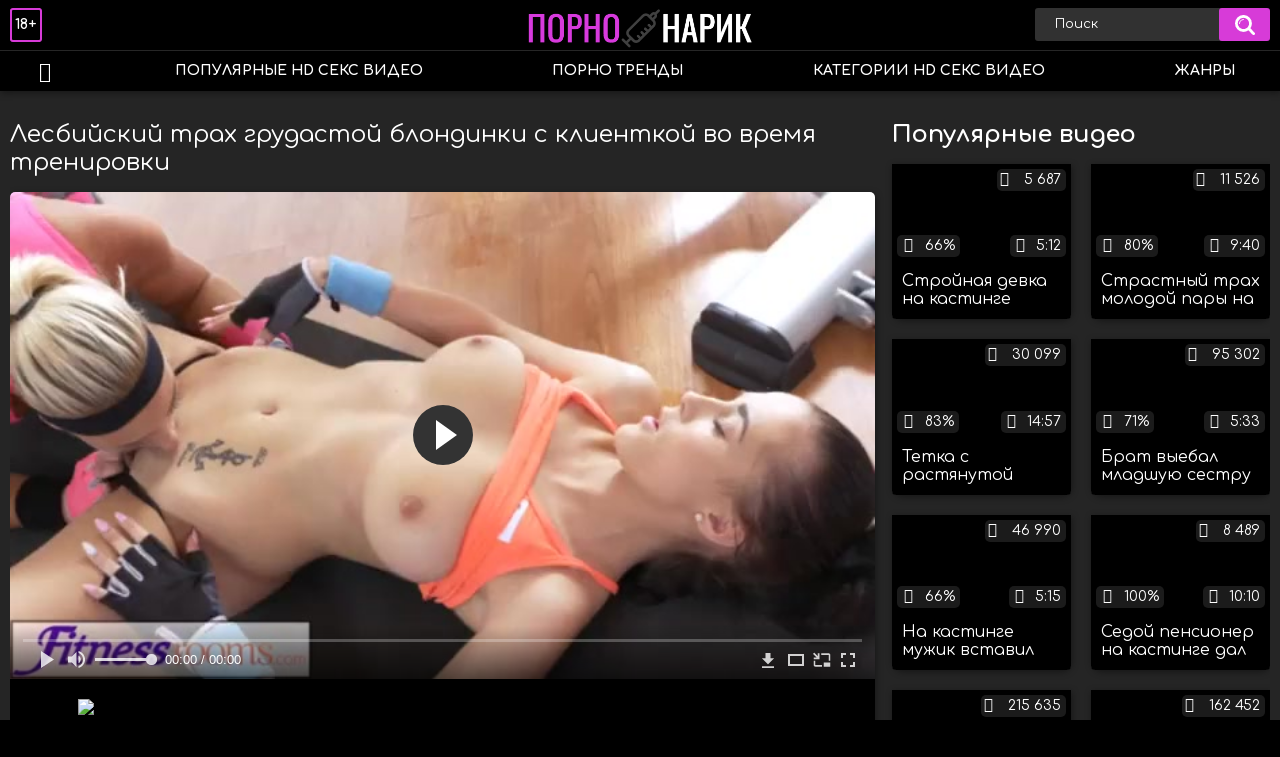

--- FILE ---
content_type: text/html; charset=utf-8
request_url: http://pornonarik.net/videos/970/
body_size: 10863
content:
<!DOCTYPE html>
<html lang="ru">
<head>
	<title>Лесбийский трах грудастой блондинки с клиенткой во время тренировки</title>
	<meta http-equiv="Content-Type" content="text/html; charset=utf-8"/>
	<meta name="description" content="Во время персональной тренировки, грудастая блондинка заметила, что у клиентки видна киска через трусы. Понаблюдав за этим некоторое время, тёлка не сдержалась и начала к ней приставать. Ответив взаимностью, разгорячённая девка позволила раздеть себя догола и подрочить как следует пизду. Блондинка же, сев партнёрше на ногу, хорошенько натёрла мокрую пизду, получив максимальное удовольствие."/>
	<meta name="keywords" content="Большие сиськи, Девушки, Мастурбация, Молодые, в пизду, порно р, ctrc, порноволк, pirno, seks vidyo, русучка, сексххх, без трусов, доики, pornuxa, порнокино"/>
	<meta name="generator" content="KVS CMS"/>
	<meta name="viewport" content="width=device-width, initial-scale=1">
	<link href="https://fonts.googleapis.com/css?family=Comfortaa:400,700&display=swap&subset=cyrillic" rel="stylesheet">
	<link rel="icon" href="http://pornonarik.net/favicon.ico" type="image/x-icon">
	<link rel="shortcut icon" href="http://pornonarik.net/favicon.ico" type="image/x-icon">
			<link href="http://pornonarik.net/static/styles/all-responsive-white.css" rel="stylesheet" type="text/css"/>
		<link href="http://pornonarik.net/static/styles/jquery.fancybox-white.min.css?v=7.3" rel="stylesheet" type="text/css"/>
	                <link rel="preload" href="/static/images/fonts/icomoon.ttf?nddhpi" as="font" crossorigin>	
	<script>
		var pageContext = {
			disableStats: true,						videoId: '970',						loginUrl: 'http://pornonarik.net/login-required/'
		};
	</script>
	
<link href="http://pornonarik.net/videos/970/" rel="canonical" />
	<link rel="alternate" media="only screen and (max-width: 640px)" href="https://pnarikg2.site/videos/970/">
	

			<meta property="og:title" content="Лесбийский трах грудастой блондинки с клиенткой во время тренировки"/>
				<meta property="og:image" content="http://pornonarik.net/contents/videos_screenshots/0/970/preview.jpg"/>
				<meta property="og:description" content="Во время персональной тренировки, грудастая блондинка заметила, что у клиентки видна киска через трусы. Понаблюдав за этим некоторое время, тёлка не сдержалась и начала к ней приставать. Ответив взаимностью, разгорячённая девка позволила раздеть себя догола и подрочить как следует пизду. Блондинка же, сев партнёрше на ногу, хорошенько натёрла мокрую пизду, получив максимальное удовольствие."/>
	                
</head>
<body>
<div class="container">
	<div class="header">
		<div class="header_holder">
			<span class="years"> 18+ </span>
			<div class="logo">
				<a href="http://pornonarik.net/"></a>
			</div>
			<div class="search">
				<form id="search_form" action="http://pornonarik.net/search/" method="get" data-url="http://pornonarik.net/search/%QUERY%/">
					<span class="search-button">Искать</span>
					<div class="search-text"><input type="text" name="q" placeholder="Поиск" value=""/></div>
				</form>
			</div>
		</div>
	</div>
	<nav>
		<div class="navigation">
			<button class="button">
				<span class="icon">
					<span class="ico-bar"></span>
					<span class="ico-bar"></span>
					<span class="ico-bar"></span>
				</span>
			</button>
						<ul class="primary">
				<li >
					<a href="http://pornonarik.net/" id="item1">HD порно видео</a>
				</li>
				<li >
					<a href="http://pornonarik.net/most-popular/" id="item4">Популярные HD секс видео</a>
				</li>
                    <li >
						<a href="/se.php" id="item13">Порно тренды</a>
					</li>
													<li >
						<a href="http://pornonarik.net/categories/" id="item6">Категории HD секс видео</a>
					</li>
				                                        <li >
						<a href="http://pornonarik.net/tags/" id="item12">Жанры</a>
					</li>
																											</ul>
			<ul class="secondary">
							</ul>
		</div>
	</nav>
<div class="content">
		
<div class="video_holder">
	<div class="related_small">
		<div class="headline_custom">
			<div class="title_custom">
				Популярные видео
			</div>
		</div>
		<div class="box">
	<div class="list-videos">
		<div class="margin-fix" id="list_videos_small_related_videos_items">
															<div class="item">
						<a href="http://pornonarik.net/videos/483/" title="Стройная девка на кастинге взяла длинный хуй в рот и трахнулась в розовую пизду" data-rt="1:17c6c1be8c96571278119843458a79ae:0:483:1:">
							<div class="img">
																								<div class="wrap">
									<div class="rating">
										66%
									</div>
									<div class="views_wrap">
										<div class="views">
											5 687
										</div>
									</div>
									<div class="duration_wrap">
										<div class="duration">5:12</div>
									</div>
								</div>
								<img class="thumb lazy-load" src="[data-uri]" data-original="http://pornonarik.net/contents/videos_screenshots/0/483/320x180/1.jpg"  alt="Стройная девка на кастинге взяла длинный хуй в рот и трахнулась в розовую пизду"  data-preview="http://pornonarik.net/get_file/2/cea0060b2c2b98c5f13ecf304eef6912b9d2cc7535/0/483/483.mp4/"  width="320" height="180"/>
							</div>
							<strong class="title">
								<div class="title_wrap">
									Стройная девка на кастинге взяла длинный хуй в рот и трахнулась в розовую пизду
								</div>
							</strong>
						</a>
					</div>
									<div class="item">
						<a href="http://pornonarik.net/videos/736/" title="Страстный трах молодой пары на кровати в спальне" data-rt="2:17c6c1be8c96571278119843458a79ae:0:736:1:">
							<div class="img">
																								<div class="wrap">
									<div class="rating">
										80%
									</div>
									<div class="views_wrap">
										<div class="views">
											11 526
										</div>
									</div>
									<div class="duration_wrap">
										<div class="duration">9:40</div>
									</div>
								</div>
								<img class="thumb lazy-load" src="[data-uri]" data-original="http://pornonarik.net/contents/videos_screenshots/0/736/320x180/1.jpg"  alt="Страстный трах молодой пары на кровати в спальне"  data-preview="http://pornonarik.net/get_file/2/12f8ce9e4adfe9fdeb8293b2a95d75df8cadb8afab/0/736/736.mp4/"  width="320" height="180"/>
							</div>
							<strong class="title">
								<div class="title_wrap">
									Страстный трах молодой пары на кровати в спальне
								</div>
							</strong>
						</a>
					</div>
									<div class="item">
						<a href="http://pornonarik.net/videos/1356/" title="Тетка с растянутой мандой трахается посреди леса на камеру" data-rt="3:17c6c1be8c96571278119843458a79ae:0:1356:1:">
							<div class="img">
																								<div class="wrap">
									<div class="rating">
										83%
									</div>
									<div class="views_wrap">
										<div class="views">
											30 099
										</div>
									</div>
									<div class="duration_wrap">
										<div class="duration">14:57</div>
									</div>
								</div>
								<img class="thumb lazy-load" src="[data-uri]" data-original="http://pornonarik.net/contents/videos_screenshots/1000/1356/320x180/1.jpg"  alt="Тетка с растянутой мандой трахается посреди леса на камеру"  data-preview="http://pornonarik.net/get_file/2/99e76fe979172a49719bc03366f1f6b91da4831b63/1000/1356/1356.mp4/"  width="320" height="180"/>
							</div>
							<strong class="title">
								<div class="title_wrap">
									Тетка с растянутой мандой трахается посреди леса на камеру
								</div>
							</strong>
						</a>
					</div>
									<div class="item">
						<a href="http://pornonarik.net/videos/1416/" title="Брат выебал младшую сестру в две дырки со своим другом" data-rt="4:17c6c1be8c96571278119843458a79ae:0:1416:1:">
							<div class="img">
																								<div class="wrap">
									<div class="rating">
										71%
									</div>
									<div class="views_wrap">
										<div class="views">
											95 302
										</div>
									</div>
									<div class="duration_wrap">
										<div class="duration">5:33</div>
									</div>
								</div>
								<img class="thumb lazy-load" src="[data-uri]" data-original="http://pornonarik.net/contents/videos_screenshots/1000/1416/320x180/1.jpg"  alt="Брат выебал младшую сестру в две дырки со своим другом"  data-preview="http://pornonarik.net/get_file/2/b331a4c9a1513db53521188d5cd4c2c01eb9ded06b/1000/1416/1416.mp4/"  width="320" height="180"/>
							</div>
							<strong class="title">
								<div class="title_wrap">
									Брат выебал младшую сестру в две дырки со своим другом
								</div>
							</strong>
						</a>
					</div>
									<div class="item">
						<a href="http://pornonarik.net/videos/1124/" title="На кастинге мужик вставил длинноногой целке сбоку и порвал ей девственную плеву" data-rt="5:17c6c1be8c96571278119843458a79ae:0:1124:1:">
							<div class="img">
																								<div class="wrap">
									<div class="rating">
										66%
									</div>
									<div class="views_wrap">
										<div class="views">
											46 990
										</div>
									</div>
									<div class="duration_wrap">
										<div class="duration">5:15</div>
									</div>
								</div>
								<img class="thumb lazy-load" src="[data-uri]" data-original="http://pornonarik.net/contents/videos_screenshots/1000/1124/320x180/1.jpg"  alt="На кастинге мужик вставил длинноногой целке сбоку и порвал ей девственную плеву"  data-preview="http://pornonarik.net/get_file/2/4dacb821e8279ad4482c7af31fbd59225002351c46/1000/1124/1124.mp4/"  width="320" height="180"/>
							</div>
							<strong class="title">
								<div class="title_wrap">
									На кастинге мужик вставил длинноногой целке сбоку и порвал ей девственную плеву
								</div>
							</strong>
						</a>
					</div>
									<div class="item">
						<a href="http://pornonarik.net/videos/179/" title="Седой пенсионер на кастинге дал высокой девушке на рот и присунул ей в письку" data-rt="6:17c6c1be8c96571278119843458a79ae:0:179:1:">
							<div class="img">
																								<div class="wrap">
									<div class="rating">
										100%
									</div>
									<div class="views_wrap">
										<div class="views">
											8 489
										</div>
									</div>
									<div class="duration_wrap">
										<div class="duration">10:10</div>
									</div>
								</div>
								<img class="thumb lazy-load" src="[data-uri]" data-original="http://pornonarik.net/contents/videos_screenshots/0/179/320x180/1.jpg"  alt="Седой пенсионер на кастинге дал высокой девушке на рот и присунул ей в письку"  data-preview="http://pornonarik.net/get_file/2/395221078e39d3558b5b5b7112464ae17f5fb28b72/0/179/179.mp4/"  width="320" height="180"/>
							</div>
							<strong class="title">
								<div class="title_wrap">
									Седой пенсионер на кастинге дал высокой девушке на рот и присунул ей в письку
								</div>
							</strong>
						</a>
					</div>
									<div class="item">
						<a href="http://pornonarik.net/videos/1361/" title="Сын выпил возбудителя и хорошенько оттрахал родную мать" data-rt="7:17c6c1be8c96571278119843458a79ae:0:1361:1:">
							<div class="img">
																								<div class="wrap">
									<div class="rating">
										68%
									</div>
									<div class="views_wrap">
										<div class="views">
											215 635
										</div>
									</div>
									<div class="duration_wrap">
										<div class="duration">14:24</div>
									</div>
								</div>
								<img class="thumb lazy-load" src="[data-uri]" data-original="http://pornonarik.net/contents/videos_screenshots/1000/1361/320x180/1.jpg"  alt="Сын выпил возбудителя и хорошенько оттрахал родную мать"  data-preview="http://pornonarik.net/get_file/2/203d51d5c09f2b442fb33b9b9bf9543695158e1f6d/1000/1361/1361.mp4/"  width="320" height="180"/>
							</div>
							<strong class="title">
								<div class="title_wrap">
									Сын выпил возбудителя и хорошенько оттрахал родную мать
								</div>
							</strong>
						</a>
					</div>
									<div class="item">
						<a href="http://pornonarik.net/videos/596/" title="Зрелый профессор трахает азиатскую студентку-прогульщицу в задницу" data-rt="8:17c6c1be8c96571278119843458a79ae:0:596:1:">
							<div class="img">
																								<div class="wrap">
									<div class="rating">
										79%
									</div>
									<div class="views_wrap">
										<div class="views">
											162 452
										</div>
									</div>
									<div class="duration_wrap">
										<div class="duration">7:58</div>
									</div>
								</div>
								<img class="thumb lazy-load" src="[data-uri]" data-original="http://pornonarik.net/contents/videos_screenshots/0/596/320x180/1.jpg"  alt="Зрелый профессор трахает азиатскую студентку-прогульщицу в задницу"  data-preview="http://pornonarik.net/get_file/2/0e54ee9700e58ad5d52727419fe22338603220aa76/0/596/596.mp4/"  width="320" height="180"/>
							</div>
							<strong class="title">
								<div class="title_wrap">
									Зрелый профессор трахает азиатскую студентку-прогульщицу в задницу
								</div>
							</strong>
						</a>
					</div>
									<div class="item">
						<a href="http://pornonarik.net/videos/769/" title="Четыре накаченных негра ебут худую блондинку в рот и пизду на пляже" data-rt="9:17c6c1be8c96571278119843458a79ae:0:769:1:">
							<div class="img">
																								<div class="wrap">
									<div class="rating">
										50%
									</div>
									<div class="views_wrap">
										<div class="views">
											12 336
										</div>
									</div>
									<div class="duration_wrap">
										<div class="duration">11:01</div>
									</div>
								</div>
								<img class="thumb lazy-load" src="[data-uri]" data-original="http://pornonarik.net/contents/videos_screenshots/0/769/320x180/1.jpg"  alt="Четыре накаченных негра ебут худую блондинку в рот и пизду на пляже"  data-preview="http://pornonarik.net/get_file/2/7d95ea3d70cfbb8d307ad51b46124dca30182b4442/0/769/769.mp4/"  width="320" height="180"/>
							</div>
							<strong class="title">
								<div class="title_wrap">
									Четыре накаченных негра ебут худую блондинку в рот и пизду на пляже
								</div>
							</strong>
						</a>
					</div>
										

    <div class="item">    <a  rel="nofollow"  href="/videos/1287/">        <div class="img" style="width: 100%; height: 100%; overflow: hidden;">            <img class="thumb lazy-load" src="/contents/videos_screenshots/1000/1287/320x180/1.jpg" style="width: auto; height: 100%; object-fit: cover;" />        </div>    </a></div><div class="item">    <a  rel="nofollow"  href="/videos/1315/">        <div class="img" style="width: 100%; height: 100%; overflow: hidden;">            <img class="thumb lazy-load" src="/contents/videos_screenshots/1000/1315/320x180/1.jpg" style="width: auto; height: 100%; object-fit: cover;" />        </div>    </a></div><div class="item">    <a  rel="nofollow"  href="/videos/1223/">        <div class="img" style="width: 100%; height: 100%; overflow: hidden;">            <img class="thumb lazy-load" src="/contents/videos_screenshots/1000/1223/320x180/1.jpg" style="width: auto; height: 100%; object-fit: cover;" />        </div>    </a></div><div class="item">    <a  rel="nofollow"  href="/videos/1363/">        <div class="img" style="width: 100%; height: 100%; overflow: hidden;">            <img class="thumb lazy-load" src="/contents/videos_screenshots/1000/1363/320x180/1.jpg" style="width: auto; height: 100%; object-fit: cover;" />        </div>    </a></div>


		</div>
	</div>
</div>
	</div>
	<div class="video_wrap">
		<div class="headline">
			<h1>Лесбийский трах грудастой блондинки с клиенткой во время тренировки</h1>
		</div>
		<div class="block-video">
			<div class="video-holder">
				<div class="player">
					<div class="player-holder">
													
<div class="player-wrap" style="width: 100%; height: 0; padding-bottom: 56.25%">
        <script src="https://cdn.fluidplayer.com/v3/current/fluidplayer.min.js"></script>
    <video id="fluid-player-e2e-case" class="player-wrap">
		<source src="http://pornonarik.net/get_file/2/0e10c7bf802b8c317d6893a1d03760204ffb6508df/0/970/970.mp4/" type="video/mp4"/>
    </video>
<!--
    <div id="related-videos" style="display: none; position: absolute; width: 70%; height: 70%; top: 2%; left: 15%; color: #fff; z-index: 10; justify-content: center; align-items: flex-start;"></div>
-->
</div>

<script>
    var postrollShown = false;
    var pauserollShown = false;
    var adPlaying = false;
    var firstVisit = parseInt(localStorage.getItem('firstVisit')) || Date.now();
    var lastAdTime = parseInt(localStorage.getItem('lastAdTime')) || 0;

    if (!localStorage.getItem('firstVisit')) {
        localStorage.setItem('firstVisit', firstVisit);
    }

    function canShowPreroll() {
        const now = Date.now();
        const activeAdDuration = 4 * 60 * 1000;
        const adCooldown = 60 * 60 * 1000;

        if (now - firstVisit < activeAdDuration) {
            return true;
        }

        if (now - lastAdTime > adCooldown) {
            localStorage.setItem('firstVisit', now);
            localStorage.setItem('lastAdTime', now);
            return true;
        }

        return false;
    }

    var instance = fluidPlayer('fluid-player-e2e-case', {
        layoutControls: {
            posterImage: 'http://pornonarik.net/contents/videos_screenshots/0/970/preview.jpg',
            controlBar: {
                autoHideTimeout: 3,
                animated: true,
                autoHide: true
            },
            allowDownload: true
        },
        vastOptions: {
            allowVPAID: true,
            adList: canShowPreroll() ? [
                {
                    roll: 'preRoll',
                    vastTag: '',
                }
            ] : []
        }
    });

    instance.on('play', function() {
        adPlaying = false;
        document.getElementById('related-videos').style.display = 'none';
        postrollShown = false;
        pauserollShown = false;
    });

    instance.on('ended', function() {
        if (!postrollShown && !adPlaying) {
            document.getElementById('related-videos').style.display = 'flex';
            postrollShown = true;
        }
    });

    instance.on('adStarted', function() {
        adPlaying = true;
		pauserollShown = false;
        document.getElementById('related-videos').style.display = 'none';
        localStorage.setItem('lastAdTime', Date.now());
    });

    instance.on('adEnded', function() {
        adPlaying = false;
		pauserollShown = false;
    });

    instance.on('pause', function() {
        if (!adPlaying) {
            $.ajax({
                url: '/get_random_videos.php',
                method: 'GET',
                success: function(response) {
                    document.getElementById('related-videos').innerHTML = response;
                    document.getElementById('related-videos').style.display = 'flex';
                },
                error: function() {
                    console.error('Ошибка при загрузке pauseroll.');
                }
            });
        }
    });
</script>

<style>
    .fluid_video_wrapper {
        position: absolute;
        height: 100% !important;
        width: 100% !important;
        top: 0;
        left: 0;
        z-index: 1;
    }
</style>


						
																		</div>
				</div>
									<div class="sponsor"><a href="/images/obmen/pi01.php" rel="nofollow" target="_blank"><img src="/images/obmen/pi01.jpg"/></a></div>
								<div class="video-info">
					<div class="info-holder">
						<div class="info-buttons">
							<div class="rating-container">
																	<a href="#like" class="rate-like" title="Мне нравится" data-video-id="970" data-vote="5">Мне нравится</a>
									<a href="#dislike" class="rate-dislike" title="Мне не нравится" data-video-id="970" data-vote="0">Мне не нравится</a>
																<div class="rating">
																		
																		
									<span class="voters" data-success="Спасибо!" data-error="IP уже голосовал">100% (2 голоса)</span>
									<span class="scale-holder positive"><span class="scale" style="width:100%;" data-rating="5.0000" data-votes="2"></span></span>
								</div>
							</div>
														<div class="tabs-menu">
								<ul>
									<li><a href="#tab_video_info" class="toggle-button">Информация</a></li>
																											
									<li><a href="#tab_comments" class="toggle-button">Комментарии (0)</a></li>
								</ul>
							</div>
						</div>
						<div id="tab_video_info" class="tab-content">
							<div class="block-details">
																<div class="info">
																			<div class="item">
											Порно:
											<em>Во время персональной тренировки, грудастая блондинка заметила, что у клиентки видна киска через трусы. Понаблюдав за этим некоторое время, тёлка не сдержалась и начала к ней приставать. Ответив взаимностью, разгорячённая девка позволила раздеть себя догола и подрочить как следует пизду. Блондинка же, сев партнёрше на ногу, хорошенько натёрла мокрую пизду, получив максимальное удовольствие.</em>
										</div>
																												<div class="item">
											Спонсор:
																							<a>Fitness Rooms</a>
																					</div>
																												<div class="item">
											Категории:
																							<a href="http://pornonarik.net/categories/bolshie-siski/">Большие сиськи</a>
																							<a href="http://pornonarik.net/categories/lesbiyanki/">Девушки</a>
																							<a href="http://pornonarik.net/categories/masturbaciya/">Мастурбация</a>
																							<a href="http://pornonarik.net/categories/molodye/">Молодые</a>
																					</div>
																												<div class="item">
											Тэги:
																							<a href="http://pornonarik.net/tags/v-pizdu/">в пизду</a>
																							<a href="http://pornonarik.net/tags/porno-r/">порно р</a>
																							<a href="http://pornonarik.net/tags/ctrc/">ctrc</a>
																							<a href="http://pornonarik.net/tags/pornovolk/">порноволк</a>
																							<a href="http://pornonarik.net/tags/pirno/">pirno</a>
																							<a href="http://pornonarik.net/tags/seks-vidyo/">seks vidyo</a>
																							<a href="http://pornonarik.net/tags/rusuchka/">русучка</a>
																							<a href="http://pornonarik.net/tags/sekshhh/">сексххх</a>
																							<a href="http://pornonarik.net/tags/bez-trusov/">без трусов</a>
																							<a href="http://pornonarik.net/tags/doiki/">доики</a>
																							<a href="http://pornonarik.net/tags/pornuxa/">pornuxa</a>
																							<a href="http://pornonarik.net/tags/pornokino/">порнокино</a>
																					</div>
																																														<div class="item">
											Скачать:
																																			<a href="http://pornonarik.net/get_file/2/0e10c7bf802b8c317d6893a1d03760204ffb6508df/0/970/970.mp4/?download_filename=fitnessrooms-personal-trainer-with-huge-tits-wet-for-firm-gym-babe.mp4&download=true" data-attach-session="PHPSESSID">MP4, 38.92 Mb</a>
																					</div>
																	</div>
							</div>
						</div>
																		<div id="tab_share" class="tab-content hidden">
							<div class="block-share">
								<form>
									<div class="row">
										<label for="share_link" class="field-label">Ссылка на это видео</label>
										<div class="block-bookmarks">
										</div>
										<input type="text" id="share_link" class="textfield middle" value="http://pornonarik.net/videos/970/" readonly>
									</div>
									<div class="row">
										<label for="share_bb_code" class="field-label">BB код</label>
										<input type="text" id="share_bb_code" class="textfield" value="[url=http://pornonarik.net/videos/970/]Лесбийский трах грудастой блондинки с клиенткой во время тренировки[/url]" readonly>
									</div>
																			<div class="row">
											<label for="share_embed_code" class="field-label">Embed код</label>
											<input type="text" id="share_embed_code" class="textfield embed-code" value="" readonly>
										</div>
																					<div class="row">
												<label class="field-label">Размер embed</label>
												<div class="block-size">
																										<a class="embed-button" href="#embed_400x225" data-embed-size="400x225">400x225</a>
																										<a class="embed-button" href="#embed_480x270" data-embed-size="480x270">480x270</a>
																										<a class="embed-button" href="#embed_640x360" data-embed-size="640x360">640x360</a>
																										<a class="embed-button" href="#embed_960x540" data-embed-size="960x540">960x540</a>
													<a class="embed-button embed-button-custom" href="#embed_custom" data-embed-size="640x360">Свой: <span class="embed-code-custom-width-label">640</span>x<span class="embed-code-custom-height-label">360</span></a>
													<div class="custom-size">
														<label for="share_embed_code_width" class="field-label">Размер embed</label>
														<input type="text" id="share_embed_code_width" value="640" class="textfield embed-code-custom-width">
														<label for="share_embed_code_height">x</label>
														<input type="text" id="share_embed_code_height" value="360" class="textfield embed-code-custom-height">
													</div>
												</div>
											</div>
																											</form>
							</div>
						</div>
						<div id="tab_comments" class="tab-content hidden">
								
<div class="block-comments" data-block-id="video_comments_video_comments">
	<form method="post">
									<a href="#add_comment" class="toggle-button">Добавить комментарий</a>
							<label class="field-label">Комментарии</label>
		<span class="hint">
																				Вы будете первым!
					</span>

					<div class="success hidden">
				Спасибо! Ваш комментарий отправлен на проверку.
			</div>
			<div class="block-new-comment">
				<div class="generic-error hidden"></div>
				<div>
											<div class="row">
							<label for="comment_username" class="field-label">Ваше имя</label>
							<input type="text" id="comment_username" name="anonymous_username" maxlength="30" class="textfield" placeholder="введите имя, если хотите персонифицировать свой комментарий"/>
						</div>
										<div class="row">
						<label for="comment_message" class="field-label required">Комментарий</label>
													<div class="smileys-support">
								<div class="smileys-bar">
	<img data-src="http://pornonarik.net/static/images/emoticons/smile.png" alt=":)"/>
	<img data-src="http://pornonarik.net/static/images/emoticons/cool.png" alt="8-)"/>
	<img data-src="http://pornonarik.net/static/images/emoticons/cwy.png" alt=";("/>
	<img data-src="http://pornonarik.net/static/images/emoticons/grin.png" alt=":D"/>
	<img data-src="http://pornonarik.net/static/images/emoticons/sad.png" alt=":("/>
	<img data-src="http://pornonarik.net/static/images/emoticons/shocked.png" alt=":O"/>
	<img data-src="http://pornonarik.net/static/images/emoticons/tongue.png" alt=":P"/>
	<img data-src="http://pornonarik.net/static/images/emoticons/wink.png" alt=";)"/>
	<img data-src="http://pornonarik.net/static/images/emoticons/heart.png" alt=":heart:"/>
	<img data-src="http://pornonarik.net/static/images/emoticons/ermm.png" alt=":ermm:"/>
	<img data-src="http://pornonarik.net/static/images/emoticons/angel.png" alt=":angel:"/>
	<img data-src="http://pornonarik.net/static/images/emoticons/angry.png" alt=":angry:"/>
	<img data-src="http://pornonarik.net/static/images/emoticons/alien.png" alt=":alien:"/>
	<img data-src="http://pornonarik.net/static/images/emoticons/blink.png" alt=":blink:"/>
	<img data-src="http://pornonarik.net/static/images/emoticons/blush.png" alt=":blush:"/>
	<img data-src="http://pornonarik.net/static/images/emoticons/cheerful.png" alt=":cheerful:"/>
	<img data-src="http://pornonarik.net/static/images/emoticons/devil.png" alt=":devil:"/>
	<img data-src="http://pornonarik.net/static/images/emoticons/dizzy.png" alt=":dizzy:"/>
	<img data-src="http://pornonarik.net/static/images/emoticons/getlost.png" alt=":getlost:"/>
	<img data-src="http://pornonarik.net/static/images/emoticons/happy.png" alt=":happy:"/>
	<img data-src="http://pornonarik.net/static/images/emoticons/kissing.png" alt=":kissing:"/>
	<img data-src="http://pornonarik.net/static/images/emoticons/ninja.png" alt=":ninja:"/>
	<img data-src="http://pornonarik.net/static/images/emoticons/pinch.png" alt=":pinch:"/>
	<img data-src="http://pornonarik.net/static/images/emoticons/pouty.png" alt=":pouty:"/>
	<img data-src="http://pornonarik.net/static/images/emoticons/sick.png" alt=":sick:"/>
	<img data-src="http://pornonarik.net/static/images/emoticons/sideways.png" alt=":sideways:"/>
	<img data-src="http://pornonarik.net/static/images/emoticons/silly.png" alt=":silly:"/>
	<img data-src="http://pornonarik.net/static/images/emoticons/sleeping.png" alt=":sleeping:"/>
	<img data-src="http://pornonarik.net/static/images/emoticons/unsure.png" alt=":unsure:"/>
	<img data-src="http://pornonarik.net/static/images/emoticons/w00t.png" alt=":woot:"/>
	<img data-src="http://pornonarik.net/static/images/emoticons/wassat.png" alt=":wassat:"/>
</div>								<textarea class="textarea" id="comment_message" name="comment" rows="3" placeholder=""></textarea>
								<div class="field-error down"></div>
							</div>
											</div>
					<div class="bottom">
													<label>Пожалуйста, подтвердите, что вы не являетесь автоматической программой.</label>
							<div class="captcha-control">
																	<div class="image">
										<img data-src="http://pornonarik.net/captcha/comments/?rand=1768728192" alt="Картинка защиты"/>
										<label for="comment_code" class="field-label required">Код защиты</label>
										<input type="text" id="comment_code" class="textfield" name="code" autocomplete="off">
										<div class="field-error up"></div>
									</div>
																<input type="hidden" name="action" value="add_comment"/>
								<input type="hidden" name="video_id" value="970">
								<input type="submit" class="submit" value="Отправить">
							</div>
											</div>
				</div>
			</div>
			</form>

	<div class="list-comments hidden">
	<div id="video_comments_video_comments">
		<div class="margin-fix" id="video_comments_video_comments_items">
					</div>

								</div>
</div></div>


						</div>
					</div>
				</div>
			</div>
		</div>
<!--
<div class="sponsor"><a href="/images/obmen/pn01.php" rel="nofollow" target="_blank"><img src="/images/obmen/pn01.jpg"/></a></div>
<div class="sponsor"><a href="/images/obmen/rs02.php" rel="nofollow" target="_blank"><img src="/images/obmen/rs02.jpg"/></a></div>
-->
<table width="100%" height="100%">  <tbody>    <tr><td style="width: 33.33%;">  <div style="width: 100%; height: auto; display: flex; justify-content: center; align-items: center;">    <a rel="nofollow" href="/videos/1230/">      <div class="img" style="width: 100%; height: auto; overflow: hidden;">        <img src="/contents/videos_screenshots/1000/1230/320x180/1.jpg" style="width: 100%; height: auto;">      </div>    </a>  </div></td><td style="width: 33.33%;">  <div style="width: 100%; height: auto; display: flex; justify-content: center; align-items: center;">    <a rel="nofollow" href="/videos/1209/">      <div class="img" style="width: 100%; height: auto; overflow: hidden;">        <img src="/contents/videos_screenshots/1000/1209/320x180/1.jpg" style="width: 100%; height: auto;">      </div>    </a>  </div></td><td style="width: 33.33%;">  <div style="width: 100%; height: auto; display: flex; justify-content: center; align-items: center;">    <a rel="nofollow" href="/videos/1447/">      <div class="img" style="width: 100%; height: auto; overflow: hidden;">        <img src="/contents/videos_screenshots/1000/1447/320x180/1.jpg" style="width: 100%; height: auto;">      </div>    </a>  </div></td>    </tr>  </tbody></table>	</div>
</div>

	<div class="related-videos" id="list_videos_related_videos">
	<ul class="list-sort" id="list_videos_related_videos_filter_list">
					<li><span>Похожие видео</span></li>
		
		
									<li><a data-action="ajax" data-container-id="list_videos_related_videos_filter_list" data-block-id="list_videos_related_videos" data-parameters="mode_related:1">Еще видео от Fitness Rooms</a></li>
						</ul>
		<div class="box">
	<div class="list-videos">
		<div class="margin-fix" id="list_videos_related_videos_items">
															<div class="item">
						<a href="http://pornonarik.net/videos/776/" title="Трах во все дыры грудастой блондинки с молодым массажистом на глазах у прохожих" data-rt="1:666b145e147500c0e495436f30b65f53:0:776:1:">
							<div class="img">
																								<div class="wrap">
									<div class="rating">
										75%
									</div>
									<div class="views_wrap">
										<div class="views">
											8 837
										</div>
									</div>
									<div class="duration_wrap">
										<div class="duration">12:05</div>
									</div>
								</div>
								<img class="thumb lazy-load" src="[data-uri]" data-original="http://pornonarik.net/contents/videos_screenshots/0/776/320x180/1.jpg"  alt="Трах во все дыры грудастой блондинки с молодым массажистом на глазах у прохожих"  data-preview="http://pornonarik.net/get_file/2/0ccb17ead24bdad1a6dab24200ee14bd6ef740db84/0/776/776.mp4/"  width="320" height="180"/>
							</div>
							<strong class="title">
								<div class="title_wrap">
									Трах во все дыры грудастой блондинки с молодым массажистом на глазах у прохожих
								</div>
							</strong>
						</a>
					</div>
									<div class="item">
						<a href="http://pornonarik.net/videos/509/" title="Студентка трахается со своим тренером по аэробике во время тренировки" data-rt="2:666b145e147500c0e495436f30b65f53:0:509:1:">
							<div class="img">
																								<div class="wrap">
									<div class="rating">
										80%
									</div>
									<div class="views_wrap">
										<div class="views">
											5 063
										</div>
									</div>
									<div class="duration_wrap">
										<div class="duration">12:24</div>
									</div>
								</div>
								<img class="thumb lazy-load" src="[data-uri]" data-original="http://pornonarik.net/contents/videos_screenshots/0/509/320x180/1.jpg"  alt="Студентка трахается со своим тренером по аэробике во время тренировки"  data-preview="http://pornonarik.net/get_file/2/badc985618a3a2c56ce1d4fc8827f4b623212aaf78/0/509/509.mp4/"  width="320" height="180"/>
							</div>
							<strong class="title">
								<div class="title_wrap">
									Студентка трахается со своим тренером по аэробике во время тренировки
								</div>
							</strong>
						</a>
					</div>
									<div class="item">
						<a href="http://pornonarik.net/videos/971/" title="Лесбийский трах молодых тёлок на кровати с утра" data-rt="3:666b145e147500c0e495436f30b65f53:0:971:1:">
							<div class="img">
																								<div class="wrap">
									<div class="rating">
										100%
									</div>
									<div class="views_wrap">
										<div class="views">
											13 059
										</div>
									</div>
									<div class="duration_wrap">
										<div class="duration">6:16</div>
									</div>
								</div>
								<img class="thumb lazy-load" src="[data-uri]" data-original="http://pornonarik.net/contents/videos_screenshots/0/971/320x180/1.jpg"  alt="Лесбийский трах молодых тёлок на кровати с утра"  data-preview="http://pornonarik.net/get_file/2/a808f0c1c367af29c95a564938979939d0bb769dda/0/971/971.mp4/"  width="320" height="180"/>
							</div>
							<strong class="title">
								<div class="title_wrap">
									Лесбийский трах молодых тёлок на кровати с утра
								</div>
							</strong>
						</a>
					</div>
									<div class="item">
						<a href="http://pornonarik.net/videos/836/" title="Лесбийский трах студенток в общаге перед веб камерой" data-rt="4:666b145e147500c0e495436f30b65f53:0:836:1:">
							<div class="img">
																								<div class="wrap">
									<div class="rating">
										100%
									</div>
									<div class="views_wrap">
										<div class="views">
											9 568
										</div>
									</div>
									<div class="duration_wrap">
										<div class="duration">8:57</div>
									</div>
								</div>
								<img class="thumb lazy-load" src="[data-uri]" data-original="http://pornonarik.net/contents/videos_screenshots/0/836/320x180/1.jpg"  alt="Лесбийский трах студенток в общаге перед веб камерой"  data-preview="http://pornonarik.net/get_file/2/0fa70cbc63a0d0c721f83f47a9f5c25d5d4e018626/0/836/836.mp4/"  width="320" height="180"/>
							</div>
							<strong class="title">
								<div class="title_wrap">
									Лесбийский трах студенток в общаге перед веб камерой
								</div>
							</strong>
						</a>
					</div>
									<div class="item">
						<a href="http://pornonarik.net/videos/1309/" title="Лесбийский трах загорелой дочки с высокой мамашей с мастурбацией и куни" data-rt="5:666b145e147500c0e495436f30b65f53:0:1309:1:">
							<div class="img">
																								<div class="wrap">
									<div class="rating">
										75%
									</div>
									<div class="views_wrap">
										<div class="views">
											12 628
										</div>
									</div>
									<div class="duration_wrap">
										<div class="duration">6:05</div>
									</div>
								</div>
								<img class="thumb lazy-load" src="[data-uri]" data-original="http://pornonarik.net/contents/videos_screenshots/1000/1309/320x180/1.jpg"  alt="Лесбийский трах загорелой дочки с высокой мамашей с мастурбацией и куни"  data-preview="http://pornonarik.net/get_file/2/84fed8e95c6181dbfeaab0bb7831bd0666fa50b4f0/1000/1309/1309.mp4/"  width="320" height="180"/>
							</div>
							<strong class="title">
								<div class="title_wrap">
									Лесбийский трах загорелой дочки с высокой мамашей с мастурбацией и куни
								</div>
							</strong>
						</a>
					</div>
									<div class="item">
						<a href="http://pornonarik.net/videos/1031/" title="Ебля грудастой блондинки с арендодателем на кровати" data-rt="6:666b145e147500c0e495436f30b65f53:0:1031:1:">
							<div class="img">
																								<div class="wrap">
									<div class="rating">
										85%
									</div>
									<div class="views_wrap">
										<div class="views">
											9 380
										</div>
									</div>
									<div class="duration_wrap">
										<div class="duration">10:45</div>
									</div>
								</div>
								<img class="thumb lazy-load" src="[data-uri]" data-original="http://pornonarik.net/contents/videos_screenshots/1000/1031/320x180/1.jpg"  alt="Ебля грудастой блондинки с арендодателем на кровати"  data-preview="http://pornonarik.net/get_file/2/31aae18de1ca51d738f63072fc46b7f70229edc42a/1000/1031/1031.mp4/"  width="320" height="180"/>
							</div>
							<strong class="title">
								<div class="title_wrap">
									Ебля грудастой блондинки с арендодателем на кровати
								</div>
							</strong>
						</a>
					</div>
									<div class="item">
						<a href="http://pornonarik.net/videos/1029/" title="Трах смазливой блондинки с полицейским в участке" data-rt="7:666b145e147500c0e495436f30b65f53:0:1029:1:">
							<div class="img">
																								<div class="wrap">
									<div class="rating">
										71%
									</div>
									<div class="views_wrap">
										<div class="views">
											10 810
										</div>
									</div>
									<div class="duration_wrap">
										<div class="duration">6:01</div>
									</div>
								</div>
								<img class="thumb lazy-load" src="[data-uri]" data-original="http://pornonarik.net/contents/videos_screenshots/1000/1029/320x180/1.jpg"  alt="Трах смазливой блондинки с полицейским в участке"  data-preview="http://pornonarik.net/get_file/2/656ff28ebd986af0f6d896a364022ad345916c842d/1000/1029/1029.mp4/"  width="320" height="180"/>
							</div>
							<strong class="title">
								<div class="title_wrap">
									Трах смазливой блондинки с полицейским в участке
								</div>
							</strong>
						</a>
					</div>
									<div class="item">
						<a href="http://pornonarik.net/videos/720/" title="Жадный отсос большого возбуждённого хера от грудастой блондинки" data-rt="8:666b145e147500c0e495436f30b65f53:0:720:1:">
							<div class="img">
																								<div class="wrap">
									<div class="rating">
										100%
									</div>
									<div class="views_wrap">
										<div class="views">
											10 513
										</div>
									</div>
									<div class="duration_wrap">
										<div class="duration">10:01</div>
									</div>
								</div>
								<img class="thumb lazy-load" src="[data-uri]" data-original="http://pornonarik.net/contents/videos_screenshots/0/720/320x180/1.jpg"  alt="Жадный отсос большого возбуждённого хера от грудастой блондинки"  data-preview="http://pornonarik.net/get_file/2/7fa35def87104d469d50ebaf2af3176ebd6b843a86/0/720/720.mp4/"  width="320" height="180"/>
							</div>
							<strong class="title">
								<div class="title_wrap">
									Жадный отсос большого возбуждённого хера от грудастой блондинки
								</div>
							</strong>
						</a>
					</div>
									<div class="item">
						<a href="http://pornonarik.net/videos/857/" title="Тройник зрелой грудастой блондинки с двумя молодыми парнями" data-rt="9:666b145e147500c0e495436f30b65f53:0:857:1:">
							<div class="img">
																								<div class="wrap">
									<div class="rating">
										66%
									</div>
									<div class="views_wrap">
										<div class="views">
											5 959
										</div>
									</div>
									<div class="duration_wrap">
										<div class="duration">12:09</div>
									</div>
								</div>
								<img class="thumb lazy-load" src="[data-uri]" data-original="http://pornonarik.net/contents/videos_screenshots/0/857/320x180/1.jpg"  alt="Тройник зрелой грудастой блондинки с двумя молодыми парнями"  data-preview="http://pornonarik.net/get_file/2/a1e2f578739453cc45c88f946877ec7bc043b7ebd8/0/857/857.mp4/"  width="320" height="180"/>
							</div>
							<strong class="title">
								<div class="title_wrap">
									Тройник зрелой грудастой блондинки с двумя молодыми парнями
								</div>
							</strong>
						</a>
					</div>
									<div class="item">
						<a href="http://pornonarik.net/videos/752/" title="Облысевший мужик насадил дырки грудастой блондинки на свой член" data-rt="10:666b145e147500c0e495436f30b65f53:0:752:1:">
							<div class="img">
																								<div class="wrap">
									<div class="rating">
										100%
									</div>
									<div class="views_wrap">
										<div class="views">
											4 984
										</div>
									</div>
									<div class="duration_wrap">
										<div class="duration">12:01</div>
									</div>
								</div>
								<img class="thumb lazy-load" src="[data-uri]" data-original="http://pornonarik.net/contents/videos_screenshots/0/752/320x180/1.jpg"  alt="Облысевший мужик насадил дырки грудастой блондинки на свой член"  data-preview="http://pornonarik.net/get_file/2/a15c345483aa48f2a82c17cf4d4faa46bd71c901e9/0/752/752.mp4/"  width="320" height="180"/>
							</div>
							<strong class="title">
								<div class="title_wrap">
									Облысевший мужик насадил дырки грудастой блондинки на свой член
								</div>
							</strong>
						</a>
					</div>
									<div class="item">
						<a href="http://pornonarik.net/videos/859/" title="Страстный трах худой блондинки с бойфрендом на большой кровати" data-rt="11:666b145e147500c0e495436f30b65f53:0:859:1:">
							<div class="img">
																								<div class="wrap">
									<div class="rating">
										69%
									</div>
									<div class="views_wrap">
										<div class="views">
											14 956
										</div>
									</div>
									<div class="duration_wrap">
										<div class="duration">8:02</div>
									</div>
								</div>
								<img class="thumb lazy-load" src="[data-uri]" data-original="http://pornonarik.net/contents/videos_screenshots/0/859/320x180/1.jpg"  alt="Страстный трах худой блондинки с бойфрендом на большой кровати"  data-preview="http://pornonarik.net/get_file/2/6cb026251d6d4e7df64515f3c6a3aef80bb8c1aad4/0/859/859.mp4/"  width="320" height="180"/>
							</div>
							<strong class="title">
								<div class="title_wrap">
									Страстный трах худой блондинки с бойфрендом на большой кровати
								</div>
							</strong>
						</a>
					</div>
									<div class="item">
						<a href="http://pornonarik.net/videos/852/" title="Трах сиськастой секретарши с боссом в кабинете во время обеденного перерыва" data-rt="12:666b145e147500c0e495436f30b65f53:0:852:1:">
							<div class="img">
																								<div class="wrap">
									<div class="rating">
										66%
									</div>
									<div class="views_wrap">
										<div class="views">
											4 050
										</div>
									</div>
									<div class="duration_wrap">
										<div class="duration">7:07</div>
									</div>
								</div>
								<img class="thumb lazy-load" src="[data-uri]" data-original="http://pornonarik.net/contents/videos_screenshots/0/852/320x180/1.jpg"  alt="Трах сиськастой секретарши с боссом в кабинете во время обеденного перерыва"  data-preview="http://pornonarik.net/get_file/2/d82dad95eaae2fd80ceeb5d41a6e469b3660094715/0/852/852.mp4/"  width="320" height="180"/>
							</div>
							<strong class="title">
								<div class="title_wrap">
									Трах сиськастой секретарши с боссом в кабинете во время обеденного перерыва
								</div>
							</strong>
						</a>
					</div>
									<div class="item">
						<a href="http://pornonarik.net/videos/751/" title="Трах грудастой спортсменки с медработником на красном диване" data-rt="13:666b145e147500c0e495436f30b65f53:0:751:1:">
							<div class="img">
																								<div class="wrap">
									<div class="rating">
										100%
									</div>
									<div class="views_wrap">
										<div class="views">
											5 145
										</div>
									</div>
									<div class="duration_wrap">
										<div class="duration">19:03</div>
									</div>
								</div>
								<img class="thumb lazy-load" src="[data-uri]" data-original="http://pornonarik.net/contents/videos_screenshots/0/751/320x180/1.jpg"  alt="Трах грудастой спортсменки с медработником на красном диване"  data-preview="http://pornonarik.net/get_file/2/3e5eb2c0c6acac2c8190f9d35f3bd01c90df040692/0/751/751.mp4/"  width="320" height="180"/>
							</div>
							<strong class="title">
								<div class="title_wrap">
									Трах грудастой спортсменки с медработником на красном диване
								</div>
							</strong>
						</a>
					</div>
									<div class="item">
						<a href="http://pornonarik.net/videos/774/" title="Трах грудастой беременной бабы с любовником пока мужа нет дома" data-rt="14:666b145e147500c0e495436f30b65f53:0:774:1:">
							<div class="img">
																								<div class="wrap">
									<div class="rating">
										84%
									</div>
									<div class="views_wrap">
										<div class="views">
											27 383
										</div>
									</div>
									<div class="duration_wrap">
										<div class="duration">12:27</div>
									</div>
								</div>
								<img class="thumb lazy-load" src="[data-uri]" data-original="http://pornonarik.net/contents/videos_screenshots/0/774/320x180/1.jpg"  alt="Трах грудастой беременной бабы с любовником пока мужа нет дома"  data-preview="http://pornonarik.net/get_file/2/9d940a9c80e42f217df6ec451a8e2b7e80f2d10043/0/774/774.mp4/"  width="320" height="180"/>
							</div>
							<strong class="title">
								<div class="title_wrap">
									Трах грудастой беременной бабы с любовником пока мужа нет дома
								</div>
							</strong>
						</a>
					</div>
									<div class="item">
						<a href="http://pornonarik.net/videos/952/" title="Трах грудастой тёлки в миссионерской позе и раком на кровати после отсоса" data-rt="15:666b145e147500c0e495436f30b65f53:0:952:1:">
							<div class="img">
																								<div class="wrap">
									<div class="rating">
										81%
									</div>
									<div class="views_wrap">
										<div class="views">
											14 680
										</div>
									</div>
									<div class="duration_wrap">
										<div class="duration">18:52</div>
									</div>
								</div>
								<img class="thumb lazy-load" src="[data-uri]" data-original="http://pornonarik.net/contents/videos_screenshots/0/952/320x180/1.jpg"  alt="Трах грудастой тёлки в миссионерской позе и раком на кровати после отсоса"  data-preview="http://pornonarik.net/get_file/2/c7203fbb8ef9f161ad3b3bfd66dd558ed15578e43e/0/952/952.mp4/"  width="320" height="180"/>
							</div>
							<strong class="title">
								<div class="title_wrap">
									Трах грудастой тёлки в миссионерской позе и раком на кровати после отсоса
								</div>
							</strong>
						</a>
					</div>
									<div class="item">
						<a href="http://pornonarik.net/videos/738/" title="Лесбийские развлечения молодой массажистки с клиенткой на кушетке" data-rt="16:666b145e147500c0e495436f30b65f53:0:738:1:">
							<div class="img">
																								<div class="wrap">
									<div class="rating">
										100%
									</div>
									<div class="views_wrap">
										<div class="views">
											5 573
										</div>
									</div>
									<div class="duration_wrap">
										<div class="duration">11:01</div>
									</div>
								</div>
								<img class="thumb lazy-load" src="[data-uri]" data-original="http://pornonarik.net/contents/videos_screenshots/0/738/320x180/1.jpg"  alt="Лесбийские развлечения молодой массажистки с клиенткой на кушетке"  data-preview="http://pornonarik.net/get_file/2/885d8020762e9f264ca7b2db477c1a2fb308767a8b/0/738/738.mp4/"  width="320" height="180"/>
							</div>
							<strong class="title">
								<div class="title_wrap">
									Лесбийские развлечения молодой массажистки с клиенткой на кушетке
								</div>
							</strong>
						</a>
					</div>
										

    <div class="item">    <a  rel="nofollow"  href="/videos/1375/">        <div class="img" style="width: 100%; height: 100%; overflow: hidden;">            <img class="thumb lazy-load" src="/contents/videos_screenshots/1000/1375/320x180/1.jpg" style="width: auto; height: 100%; object-fit: cover;" />        </div>    </a></div><div class="item">    <a  rel="nofollow"  href="/videos/1194/">        <div class="img" style="width: 100%; height: 100%; overflow: hidden;">            <img class="thumb lazy-load" src="/contents/videos_screenshots/1000/1194/320x180/1.jpg" style="width: auto; height: 100%; object-fit: cover;" />        </div>    </a></div><div class="item">    <a  rel="nofollow"  href="/videos/1211/">        <div class="img" style="width: 100%; height: 100%; overflow: hidden;">            <img class="thumb lazy-load" src="/contents/videos_screenshots/1000/1211/320x180/1.jpg" style="width: auto; height: 100%; object-fit: cover;" />        </div>    </a></div><div class="item">    <a  rel="nofollow"  href="/videos/807/">        <div class="img" style="width: 100%; height: 100%; overflow: hidden;">            <img class="thumb lazy-load" src="/contents/videos_screenshots/0/807/320x180/1.jpg" style="width: auto; height: 100%; object-fit: cover;" />        </div>    </a></div>


		</div>
	</div>
</div></div>
</div>
<div class="content">		
		    <div class="block-details">
			   <div class="info">	
<b>Порно тренды:</b>							
	<div class="item categories_video">
								<a href="http://pornonarik.net/search/%D0%AE%D0%BD%D0%B0%D1%8F-%D0%B2-%D0%BF%D0%B5%D1%80%D0%B2%D1%8B%D0%B9-%D1%80%D0%B0%D0%B7/" style="">Юная в первый раз</a>
								<a href="http://pornonarik.net/search/%D0%91%D1%80%D0%B0%D1%82-%D0%BA%D0%BE%D0%BD%D1%87%D0%B8%D0%BB/" style="">Брат кончил</a>
								<a href="http://pornonarik.net/search/%D0%A1%D0%B5%D1%81%D1%82%D1%80%D1%83-%D0%B6%D0%B5%D0%BD%D1%83/" style="">Сестру жену</a>
								<a href="http://pornonarik.net/search/%D0%A0%D1%83%D1%81%D1%81%D0%BA%D0%B0%D1%8F-%D1%81%D0%B5%D1%81%D1%82%D1%80%D0%B0-%D1%81%D0%BF%D0%B8%D1%82-HD/" style="">Русская сестра спит HD</a>
								<a href="http://pornonarik.net/search/%D0%91%D1%80%D0%B0%D1%82-%D0%B8-%D0%B1%D1%80%D0%B0%D1%82/" style="">Брат и брат</a>
			</div>
               </div>
            </div>	
</div>
	<div class="footer-margin">
					<div class="content">
				<div class="box bottom-adv"><script src="https://mrgr.me/stats/counter.js"></script></div>
                                <div id="i512bd-652dca-10084" class="i512bd-652dca"></div>
                                <div class="sponsor"><a href="/images/obmen/p9001.php" rel="nofollow" target="_blank"><img src="/images/obmen/p9001.jpg"/></a></div>
                                
                                
                                
                                

			</div>
			</div>
</div>
<div class="footer">
	<div class="footer-wrap">
		<ul class="nav">		
			<li><a data-href="http://pornonarik.net/feedback/" data-fancybox="ajax">Обратная связь</a></li>
											</ul>
		<div class="copyright">
			2005-2026 Pornonarik.net<br/>
                <a href="/linkspn.php">Porn</a>			
		</div>
		<div class="txt">
</br>
			Порнонарик (Pornonarik.com) - это лучший порно ресурс с ххх HD секс видео, которое можно смотреть или скачать бесплатно. Эротика и понуха в 360p, 480p и 720p.
		</div>
	</div>

	<script src="http://pornonarik.net/static/js/main.min.js?v=7.3"></script>
	<script>
		$.blockUI.defaults.overlayCSS = {};
	</script>
	</div>
<script>
  (function(o, c, t, l, i) {
    for (i = 0; i < o.scripts.length; i++) { if (o.scripts[i].src === c) { return; } }
    l = o.createElement("script");
    l.src = c + "?" + Date.now();
    l.setAttribute("async", "");
    l.setAttribute("data-id", t);
    o.body.appendChild(l);
  })(document, "https://Octo25.me/lib.js", "i512bd-652dca");
</script>

</body>
</html>